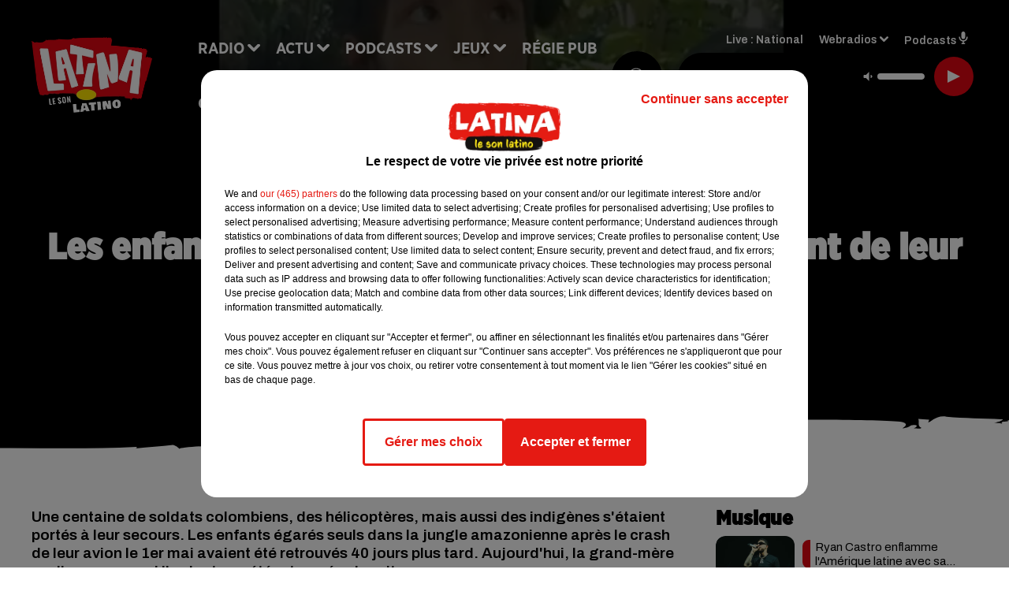

--- FILE ---
content_type: image/svg+xml
request_url: https://medias.lesindesradios.fr/fit-in/1440x2000//medias/Vsj0LZpM34/image/latina_page_desktop1756280294979.svg
body_size: 779
content:
<?xml version="1.0" encoding="UTF-8"?>
<svg id="Calque_1" xmlns="http://www.w3.org/2000/svg" version="1.1" viewBox="0 0 2000 200">
  <!-- Generator: Adobe Illustrator 29.7.1, SVG Export Plug-In . SVG Version: 2.1.1 Build 8)  -->
  <defs>
    <style>
      .st0 {
        fill: #fff;
      }
    </style>
  </defs>
  <path class="st0" d="M2084.24,81.54c-26.06,8.41-57.35-5.55-87.52,7.32,6.27,2.71-17.34-.03-9.97,6.17-3.91-2.55-11.56-1.93-16.39-2.25,8.12-1.72,16.25-3.46,17.63-6.79-36.19-2.43-76.01-1.77-111.82-5.27-20.99-3.55-31.5,11.72-36.32,11.43l2.04-5.57-21.76-1.32c2.89,5.85-2.68,14.61,6.11,17.43-1.19,3.32-7.61.68-15.18,1.33,2.78-.95,9.16-5.13,4.77-6.53-16.84-1.04-6.41,4.15-26.78,6.32.37-1.13,15.13-8.17-.59-12.54-19.88-3.06-87.58-4.22-155.75-4.58-68.19-.3-136.88.63-158.97.61,6.8-.02,8.05-15.48,17.03-16.81l-24.67,1.85,4.4,7.8c-25,11.39-154.99,17.39-180.92,26.86l7.26.25c-20.39,4.91-35.05,5.51-59.4,5.74l15.07-2.83c-5.78-9.22-18.12-8.53-32.84-7.94l9.14,3.71c-15.93,8.47-29.39,1.11-54,2.66l9.41,2.54c-5.19,2.09-12.27.76-19.56.53,12.74-4.11-8.9-5.9-13.18-10.52,8.5,9.27-15.74,8.54-23.17,9.44-4.01-6.87-22.5,4.95-24.11-1.86-7.53,2.02-.81,6.74,1.62,6.81-16.57-3.85-29.98,6.93-59.2,8.38-50.8-1.23-7.05-5.89-63.57,2.86l-6.87-4.68-3.05,7.8c-11.08-13.76-33.72-3.07-40.06-16.71-5.2,5.51-12.08-1.44-24.58,3.94,6.76,9.08,21.53,4.99,28.44,10.76-24.38,2.1-91.45,2.59-158.32,1.97-66.86-.18-133.57-1.24-156.7-1.99,7.27-1.06,4.73-5.56-2.6-7.85l-16.99,3.24c2.53,2.27,7.36,2.3,5.01,4.53-7.24,2.2-17.17-3.49-19.32,4.36-.13-4.48-12.33-4.56-12.36-5.7-6.95,7.82-41.72-6.99-48.31,7.54-24.15,3.2-7.79-9.01-34.53-8.09l.58,10.11c-2.5-1.17-142.84,4.17-137.5,8.63-2.64-2.24-5.44-5.62-12.97-7.85-24.01,3.49-48.34,3.59-74.74,7.09,2.29-1.14,4.75-1.16,2.04-3.38-44.82,2.37-89.24,2.94-133.82,3.06-44.59.03-89.39-.71-134.68-.46-17.11.27-6.65-8.89-21.35-8.66-10.23-2.08-18.91,3.68-25.78,6.02,2.66,1.09,7.55,1.01,5.57,3.28-5.34-1.46-11.32-1.83-17.44-2.06,4.21-3.41,13-6.86-1.78-7.73l19.59-.32c-1.11-5.58-5.23,1.18-20.37-.82l-11.49,1.32-1.17-5.58h-11.74v174.67h2168.51V81.54h-.03Z"/>
</svg>